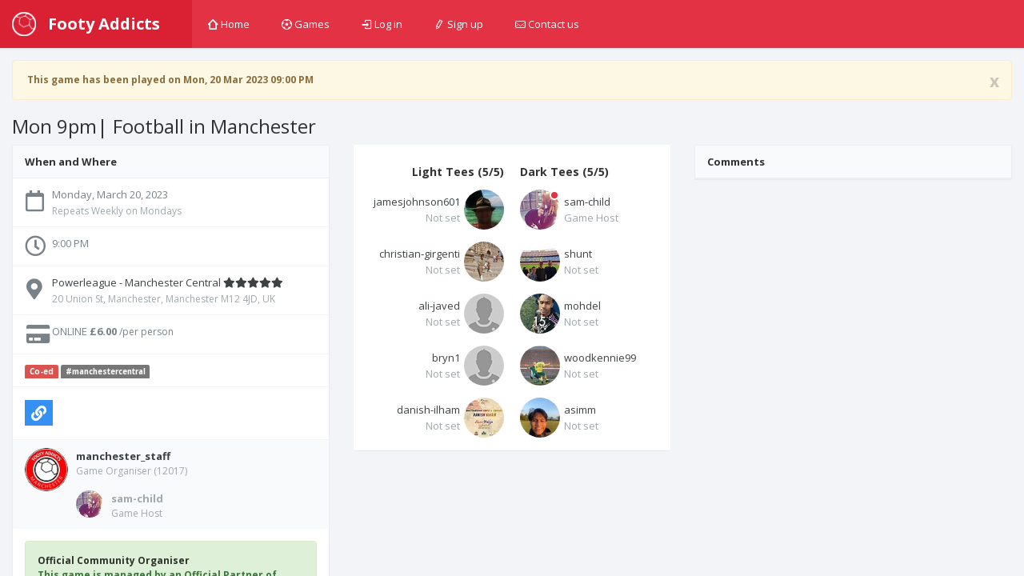

--- FILE ---
content_type: text/html; charset=utf-8
request_url: https://footyaddicts.com/football-games/206738-5-a-side-football-powerleague-manchester-central-manchester
body_size: 6470
content:
<!DOCTYPE html>
<html class='app'>
<head>
<title>5 a side football Powerleague - Manchester Central, Manchester | Footy Addicts - Play and find football games</title>
<meta name="description" content="Play 5 a side at Powerleague - Manchester Central. Located in 20 Union St, Manchester, Manchester M12 4JD, UK, on Monday, March 20, 2023 at 9:00 PM&quot;">
<meta name="keywords" content="football, venue, game">
<meta property="og:title" content="5 a side football Powerleague - Manchester Central, Manchester">
<meta property="og:url" content="https://footyaddicts.com/football-games/206738-5-a-side-football-powerleague-manchester-central-manchester">
<meta property="og:image" content="https://footyaddicts.com/vite/assets/ball-black-LD6hpZdi.png">
<meta property="og:description" content="Everyone is welcome to join our friendly games. Please ask any questions in the comments or message us if you&amp;#39;re unsure about anything.
Game Details
We meet 10 mins before kick off at...">
<link rel="shortcut icon" type="image/svg+xml" href="https://footyaddicts.com/vite/assets/favicon-NhcIk0bS.svg" />
<meta content='width=device-width, initial-scale=1, maximum-scale=1' name='viewport'>
<meta content='Footy Addicts is a social platform that connects football enthusiasts in your city. People use Footy Addicts to play football, organize games, socialize, keep fit and have fun!' name='description'>
<meta content='football games, play football, 5 a side, playfootball, 5 a side football, 5 side football, footballgames, play soccer' name='keywords'>
<link rel="stylesheet" media="all" href="https://footyaddicts.com/vite/assets/application-hwpgi4aT.css" />
<script src='https://js.braintreegateway.com/js/braintree-2.27.0.min.js'></script>
<script src='https://js.stripe.com/v3/'></script>
<script>
  (g=>{var h,a,k,p="The Google Maps JavaScript API",c="google",l="importLibrary",q="__ib__",m=document,b=window;b=b[c]||(b[c]={});var d=b.maps||(b.maps={}),r=new Set,e=new URLSearchParams,u=()=>h||(h=new Promise(async(f,n)=>{await (a=m.createElement("script"));e.set("libraries",[...r]+"");for(k in g)e.set(k.replace(/[A-Z]/g,t=>"_"+t[0].toLowerCase()),g[k]);e.set("callback",c+".maps."+q);a.src=`https://maps.${c}apis.com/maps/api/js?`+e;d[q]=f;a.onerror=()=>h=n(Error(p+" could not load."));a.nonce=m.querySelector("script[nonce]")?.nonce||"";m.head.append(a)}));d[l]?console.warn(p+" only loads once. Ignoring:",g):d[l]=(f,...n)=>r.add(f)&&u().then(()=>d[l](f,...n))})({
    language: "en",
    region: "GB",
    key: "AIzaSyDO3TU6H0xGeJL0bMD5FY8fJJDW_55uEUE",
    v: "weekly",
  });
</script>
<script>
//<![CDATA[
window.data={};data.stripe="pk_live_EzkEhpchIauv1CSjov3U04XZ";data.controller="Games";data.action="show";data.locale="en";data.gameId=206738;data.gameTitle="Mon 9pm| Football in Manchester";data.gameStartAt=1679346000;data.gameDescription="**Everyone is welcome to join our friendly games. Please ask any questions in the comments or message us if you're unsure about anything.**\r\n\r\n#Game Details\r\n- We meet 10 mins before kick off at the pitch \r\n- Please confirm pitch number on arrival at reception if not stated\r\n- 5/6-a-side game - Max.12 players only\r\n- Late comers might lose their spot!\r\n- Astro boots or trainers only!\r\n- Artificial all weather 4G surface pitch\r\n- Showers \u0026 Changing rooms available\r\n- Limited parking available \r\n- **online payment only** to secure your spot\r\n\r\n\r\n#Game Play Rules\r\n- We take turns on goal, everybody plays in goal (unless we have a keeper)\r\n- Make sure you are in a mood to have fun and enjoy the game\r\n- **No shouting, no aggressive behaviour**\r\n- Above head height is allowed\r\n- Any other rules can be clarified before the game begins\r\n\r\n***\r\n![Our code](https://i.imgur.com/XbgwVgj.png)\r\n**[Footy Addicts' Code of Conduct](https://footyaddicts.uservoice.com/knowledgebase/articles/1807312-code-of-condact) must be respected at all times.**\r\n\r\n![Respect](http://footyaddicts.net/photos/PF.png \"Respect \u0026 Play Fair\")\r\n**Everyone must play fair, respect their team-mates and opponents.**\r\n\r\n![Online Payment](http://footyaddicts.net/photos/OP1.png \"Online Payment\")\r\nPay via Credit/Debit card or PayPal account in order to secure your spot in the game. \r\n*You will automatically receive refund only if you honour the game's refund policy*\r\n\r\n![Mark No-Shows](http://footyaddicts.net/photos/MNS1.png \"Mark No-Shows\")\r\nIf for any reason you cannot make it to the game **you need to modify your RSVP as soon as possible**, in order to free your spot. In case you are in the attendance list and you do no turn up for the game, you will be marked as a No-Show.\r\n**Late comers will also be marked as No-Show**\r\n\r\n![Team Color](http://footyaddicts.net/photos/TC1.png \"Team Color Top\")\r\n\r\nCollect ball \u0026 bibs from reception in order to set teams\r\n\r\nCheck us out on social media!\r\n\r\n[Instagram](https://www.instagram.com/footyaddicts/)\r\n\r\n[Facebook](https://www.facebook.com/FootyAddicts)\r\n\r\n[Twitter](https://www.twitter.com/FootyAddicts)\r\n\r\n";data.gamePaid=true;data.gameType="in_advance";data.venue={"id":135,"name":"Powerleague - Manchester Central","location":[-2.2209571,53.4728471],"latitude":53.4728471,"longitude":-2.2209571,"followersCount":479,"address":"20 Union St, Manchester, Manchester M12 4JD, UK","timeZone":"Europe/London","gamesCount":0,"rating":0};data.users=[{"id":11682,"firstName":"James","lastName":"Johnson","name":"James Johnson","username":"jamesjohnson601","avatarUrl":"https://imgproxy.footyaddicts.com/wulk67Xo2IuZAvru9QIV6pSSXltkx81ejYeQI4DSMPA/rs:fill:192:192:1/sh:0.7/czM6Ly9mb290eWFk/ZGljdHMvNDZhNGt6/N2RwZnIwcWNnbDEz/M281azVkN2t0eQ.jpg","latitude":53.4857554,"longitude":-2.1943168,"reliability":100,"gender":"male","favouritePosition":"not_set","organizerRating":0.0},{"id":57599,"firstName":"Christian","lastName":"Girgenti","name":"Christian Girgenti","username":"christian-girgenti","avatarUrl":"https://imgproxy.footyaddicts.com/D1GWsZX9f7GB8WUODf3WEBFvF_lIHCruSwZf_1WX2TI/rs:fill:192:192:1/sh:0.7/czM6Ly9mb290eWFk/ZGljdHMvY2o0bmw5/Y3NiZTliaTFjZ2d4/bmgyM2R3bm5ndg.jpg","latitude":53.4575955,"longitude":-2.1578377,"reliability":100,"gender":null,"favouritePosition":"not_set","organizerRating":0.0},{"id":63660,"firstName":"Sam","lastName":"Child","name":"Sam Child","username":"sam-child","avatarUrl":"https://imgproxy.footyaddicts.com/mxNV0GRZlCIelYVRgpvNcbagMFT96gkc2Wzth6whFDM/rs:fill:192:192:1/sh:0.7/czM6Ly9mb290eWFk/ZGljdHMvdHc5MW0z/Z3E0a243YTB4bjJo/YjIwemd4ejEweg.jpg","latitude":53.4846326,"longitude":-2.2335029,"reliability":100,"gender":null,"favouritePosition":"not_set","organizerRating":0.0},{"id":75381,"firstName":"Ali","lastName":"Javed","name":"Ali Javed","username":"ali-javed","avatarUrl":"https://footyaddicts.com/vite/assets/avatar-user-profile-default-O6MQkii0.png","latitude":null,"longitude":null,"reliability":100,"gender":null,"favouritePosition":"not_set","organizerRating":0.0},{"id":97535,"firstName":"Bryn","lastName":"Johnson ","name":"Bryn Johnson ","username":"bryn1","avatarUrl":"https://footyaddicts.com/vite/assets/avatar-user-profile-default-O6MQkii0.png","latitude":null,"longitude":null,"reliability":100,"gender":null,"favouritePosition":"not_set","organizerRating":0.0},{"id":98625,"firstName":"Sean","lastName":"Hunt","name":"Sean Hunt","username":"shunt","avatarUrl":"https://imgproxy.footyaddicts.com/VkI0EdrxU6mlDZ61m_SAoI2JUt2zXxBNWXzt_8NYJrg/rs:fill:192:192:1/sh:0.7/czM6Ly9mb290eWFk/ZGljdHMvMzhobDVy/NnNyYXVnZW9ndXln/eXJrcHhqMGphYg.jpg","latitude":53.4807593,"longitude":-2.2426305,"reliability":100,"gender":null,"favouritePosition":"not_set","organizerRating":0.0},{"id":146306,"firstName":"Mohdel","lastName":"04","name":"Mohdel 04","username":"mohdel","avatarUrl":"https://imgproxy.footyaddicts.com/4MeAmCasdsrlLCeIhPMAKZIon0eAcOpvV1mb6zf3lWA/rs:fill:192:192:1/sh:0.7/czM6Ly9mb290eWFk/ZGljdHMvcmF3azRt/ejNnMWZ6MmdhNGN2/eXpibnIzOTRmNA.jpg","latitude":53.4576398,"longitude":-2.2344453,"reliability":99,"gender":null,"favouritePosition":"not_set","organizerRating":0.0},{"id":173687,"firstName":"Kennie","lastName":"Irving","name":"Kennie Irving","username":"woodkennie99","avatarUrl":"https://imgproxy.footyaddicts.com/Sdw8uCeK_Ilt1u18vUuvl9N6Bw_bfrcxUC9vFUg81a0/rs:fill:192:192:1/sh:0.7/czM6Ly9mb290eWFk/ZGljdHMvNW8ydzBm/aWo0NWE4ZDlucXh4/cnE3c3h3aHBpYg.jpg","latitude":53.4855679,"longitude":-2.2469943,"reliability":100,"gender":null,"favouritePosition":"not_set","organizerRating":0.0},{"id":226576,"firstName":"Asim","lastName":"Hisham","name":"Asim Hisham","username":"asimm","avatarUrl":"https://imgproxy.footyaddicts.com/wwWkAtvPjIM2g94q4aoo3KZKFi8C7KNpahjHg-s27v0/rs:fill:192:192:1/sh:0.7/czM6Ly9mb290eWFk/ZGljdHMvMjIzenZj/MXFiN2Nicmczb2Nw/amJpMm43enh1eQ.jpg","latitude":53.4807593,"longitude":-2.2426305,"reliability":100,"gender":null,"favouritePosition":"not_set","organizerRating":0.0},{"id":228359,"firstName":"Danish","lastName":"Ilham","name":"Danish Ilham","username":"danish-ilham","avatarUrl":"https://imgproxy.footyaddicts.com/TkZdhUYWGcwLugbQHNBqCGow1Iin3io9FHFonenGmRs/rs:fill:192:192:1/sh:0.7/czM6Ly9mb290eWFk/ZGljdHMvcGY1eDZz/cGVuZDZna3FkeHUy/endmdGwyemJ5NA.jpg","latitude":53.4559885,"longitude":-2.2146951,"reliability":100,"gender":null,"favouritePosition":"not_set","organizerRating":0.0}];
//]]>
</script>


<script src="https://footyaddicts.com/vite/assets/application-gnLc3F0Y.js" crossorigin="anonymous" type="module"></script><link rel="modulepreload" href="https://footyaddicts.com/vite/assets/client-zzaXh-3L.js" as="script" crossorigin="anonymous">
<link rel="modulepreload" href="https://footyaddicts.com/vite/assets/Chart-dkvg40Wx.js" as="script" crossorigin="anonymous">
<link rel="modulepreload" href="https://footyaddicts.com/vite/assets/money-fns-WzRHQ0yn.js" as="script" crossorigin="anonymous">
<link rel="modulepreload" href="https://footyaddicts.com/vite/assets/jsx-runtime-WFHcf0Ur.js" as="script" crossorigin="anonymous">
<meta name="csrf-param" content="authenticity_token" />
<meta name="csrf-token" content="P0IXTuL+psw1axhhoKMgShmsnfwnWaFEp11Sv1hk6lZty09IgIPgjx1sD869l9+NIvXJw2hUi4LystTawrlwCw==" />
</head>
<body id='games_show'>
<div class='device-xs visible-xs'></div>
<div class='device-sm visible-sm'></div>
<div class='device-md visible-md'></div>
<div class='device-lg visible-lg'></div>
<section class='vbox'>
<header class='header header-md navbar navbar-fixed-top-xs box-shadow bg-danger'>
<div class='navbar-header aside-md dk'>
<a class='btn btn-link visible-xs' data-target='.mainmenu' data-toggle='dropdown'>
<i class='fas fa-bars'></i>
</a>
<a class='navbar-brand' href='/'>
<img class="m-r-sm hidden-sm hidden-xs" src="https://footyaddicts.com/vite/assets/ball-white-LEP5LFxk.png" />
<span class='hidden-nav-xs'>Footy Addicts</span>
</a>
<a class='btn btn-link visible-xs' data-target='.user' data-toggle='dropdown'>
<i class='fas fa-cog'></i>
</a>
</div>
<ul class='nav navbar-nav m-n hidden-xs nav-user mainmenu'>
<!-- / TODO: This should be a navigation helper -->
<ul class='nav navbar-nav m-n hidden-xs nav-user mainmenu'>
<li>
<a href="/"><i class='i i-home'></i>
Home
</a></li>
<li>
<a href="/football-games"><i class='i i-football'></i>
Games
</a></li>
<li>
<a href="/users/sign_in"><i class='i i-login'></i>
Log in
</a></li>
<li>
<a href="/users/sign_up"><i class='i i-pencil'></i>
Sign up
</a></li>
<li>
<a data-uv-lightbox='classic_widget' data-uv-link-color='#007dbf' data-uv-mode='support' data-uv-primary-color='#ff0000' href='javascript:void(0)'>
<i class='i i-mail'></i>
Contact us
</a>
</li>
</ul>
</ul>
</header>
<section>
<section class='hbox stretch'>
<section id='content'>
<section class='vbox'>
<section class='scrollable'>
<div class='row-fluid m-t'>
<div class='col-lg-12'><div class="alert fade in alert-warning"><a class="close" data-dismiss="alert" href="#">x</a><i class="fas fa-warning"></i> This game has been played on Mon, 20 Mar 2023 09:00 PM</div></div>
</div>
<h3 class='text-black m-l'>

Mon 9pm| Football in Manchester
</h3>
<div class='row-fluid' itemscope itemtype='http://schema.org/Event'>
<span content='5 a side football Powerleague - Manchester Central' itemprop='name'></span>
<div class='col-lg-4'>
<div class='panel panel-default'>
<div class='panel-heading b-b'>
<div class='font-bold text-black'>When and Where</div>
</div>
<ul class='list-group alt'>
<li class='list-group-item'>
<div class='media'>
<span class='pull-left thumb-sm text-center'><i class="far fa-calendar fa-2x m-t-xs"></i></span>
<div class='media-body'>
<div content='2023-03-20T21:00:00+00:00' itemprop='startDate'>Monday, March 20, 2023</div>
<small class='text-muted'>Repeats Weekly on Mondays</small>
</div>
</div>
</li>
<li class='list-group-item'>
<div class='media'>
<span class='pull-left thumb-sm text-center'><i class="far fa-clock fa-2x"></i></span>
<div class='media-body'>
<div> 9:00 PM</div>
</div>
</div>
</li>
<li class='list-group-item' itemprop='location' itemscope itemtype='http://schema.org/Place'>
<div class='media'>
<span class='pull-left thumb-sm text-center'><i class="fas fa-map-marker-alt fa-2x m-t-xs"></i></span>
<div class='media-body'>
<a href="/football-venues/135-powerleague-manchester-central-manchester"><div>
<span itemprop='name'>Powerleague - Manchester Central</span>
<i class="fas fa-star"></i><i class="fas fa-star"></i><i class="fas fa-star"></i><i class="fas fa-star"></i><i class="fas fa-star"></i>
</div>
<small class='text-muted' itemprop='address' itemscope itemtype='http://schema.org/PostalAddress'>
<span itemprop='streetAddress'>20 Union St, Manchester, Manchester M12 4JD, UK</span>
</small>
</a></div>
</div>
</li>
<li class='list-group-item list-group-item-price'>
<div class='media'>
<span class='pull-left thumb-sm text-center'><i class="fas fa-credit-card fa-2x fa-fw"></i></span>
<div class='media-body'>
<div>
ONLINE
<span itemprop='offers' itemscope itemtype='http://schema.org/Offer'>
<strong content='6.00' itemprop='price'>£6.00</strong>
<span content='GBP' itemprop='priceCurrency'></span>
<span content='https://footyaddicts.com/football-games/206738-5-a-side-football-powerleague-manchester-central-manchester' itemprop='url'></span>
<small>/per person</small>
</span>
</div>
</div>
</div>
</li>
<li class='list-group-item'>
<div class='media'>
<span class='label label-danger'>Co-ed</span>
<a class="label label-default m-r-xs" href="/football-games?q%5Btags_name_eq%5D=manchestercentral">#manchestercentral</a>
</div>
</li>
<li class='list-group-item'>
<div class='media'>
<div class='media-body'>
<div class='m-r-sm pull-left' id='game_social_share'></div>
<div class='jssocials-shares'>
<div class='jssocials-share jssocials-share-email p-t-sm'>
<a title="Copy link to clipboard" data-clipboard-text="https://footyaddicts.com/g/206738" class="jssocials-share-link copy-to-clipboard" href="javascript:;"><i class="fas fa-link jssocials-share-logo"></i>
</a></div>
</div>
</div>
</div>
</li>
</ul>
<div class='panel-footer'>
<div class='media'>
<div class='thumb-md avatar pull-left'><img src="https://imgproxy.footyaddicts.com/nftcvvrpxX3fQjfhES3JCDQ0sXUtMXxaYXGPuKm-_Uc/rs:fill:64:64:1/sh:0.5/czM6Ly9mb290eWFk/ZGljdHMvY2l6M2h0/ZG9nMnV0b3pzYWNv/ZWJtYXhhdDV6NA.jpg" /></div>
<div class='media-body'>
<strong><a title="Manchester  staff" href="/players/manchester_staff">manchester_staff</a></strong>

<small class='block text-muted m-b'>
Game Organiser
(12017)
</small>
<div class='media-body'>
<div class='thumb-sm avatar pull-left m-r-sm'>
<img src="https://imgproxy.footyaddicts.com/mFgp2WucSwz0Uz_N9qng7r4HFlKkDtLnE8JGgmT-nkw/rs:fill:64:64:1/sh:0.5/czM6Ly9mb290eWFk/ZGljdHMvdHc5MW0z/Z3E0a243YTB4bjJo/YjIwemd4ejEweg.jpg" />
</div>
<strong><a title="Sam Child" class="text-muted" href="/players/sam-child">sam-child</a></strong>
<small class='block text-muted'>Game Host</small>
</div>
</div>
</div>
</div>
<div class='panel-body'>
<div class='alert alert-success'>
<strong class='text-black'>Official Community Organiser</strong>
<p>This game is managed by an Official Partner of Footy Addicts. If you need any help please contact the game organiser directly.</p>
</div>
<div class='markdown-body'>
<h1>Description</h1>
<p><strong>Everyone is welcome to join our friendly games. Please ask any questions in the comments or message us if you&#39;re unsure about anything.</strong></p>

<h1>Game Details</h1>

<ul>
<li>We meet 10 mins before kick off at the pitch </li>
<li>Please confirm pitch number on arrival at reception if not stated</li>
<li>5/6-a-side game - Max.12 players only</li>
<li>Late comers might lose their spot!</li>
<li>Astro boots or trainers only!</li>
<li>Artificial all weather 4G surface pitch</li>
<li>Showers &amp; Changing rooms available</li>
<li>Limited parking available </li>
<li><strong>online payment only</strong> to secure your spot</li>
</ul>

<h1>Game Play Rules</h1>

<ul>
<li>We take turns on goal, everybody plays in goal (unless we have a keeper)</li>
<li>Make sure you are in a mood to have fun and enjoy the game</li>
<li><strong>No shouting, no aggressive behaviour</strong></li>
<li>Above head height is allowed</li>
<li>Any other rules can be clarified before the game begins</li>
</ul>

<hr>

<p><img src="https://i.imgur.com/XbgwVgj.png" alt="Our code"><br>
<strong><a href="https://footyaddicts.uservoice.com/knowledgebase/articles/1807312-code-of-condact">Footy Addicts&#39; Code of Conduct</a> must be respected at all times.</strong></p>

<p><img src="http://footyaddicts.net/photos/PF.png" alt="Respect" title="Respect &amp; Play Fair"><br>
<strong>Everyone must play fair, respect their team-mates and opponents.</strong></p>

<p><img src="http://footyaddicts.net/photos/OP1.png" alt="Online Payment" title="Online Payment"><br>
Pay via Credit/Debit card or PayPal account in order to secure your spot in the game. <br>
<em>You will automatically receive refund only if you honour the game&#39;s refund policy</em></p>

<p><img src="http://footyaddicts.net/photos/MNS1.png" alt="Mark No-Shows" title="Mark No-Shows"><br>
If for any reason you cannot make it to the game <strong>you need to modify your RSVP as soon as possible</strong>, in order to free your spot. In case you are in the attendance list and you do no turn up for the game, you will be marked as a No-Show.<br>
<strong>Late comers will also be marked as No-Show</strong></p>

<p><img src="http://footyaddicts.net/photos/TC1.png" alt="Team Color" title="Team Color Top"></p>

<p>Collect ball &amp; bibs from reception in order to set teams</p>

<p>Check us out on social media!</p>

<p><a href="https://www.instagram.com/footyaddicts/">Instagram</a></p>

<p><a href="https://www.facebook.com/FootyAddicts">Facebook</a></p>

<p><a href="https://www.twitter.com/FootyAddicts">Twitter</a></p>

</div>
</div>
</div>
</div>
<div class='col-lg-4'>
<div class='panel pane-default'>

<div class='section chat-list list-ratings panel-body'></div>

<div class='panel-body' id='game_joined_players'>
<div class='row-fluid'>
<div class='col-xs-6'>
<h5 class='text-black font-bold text-right'>
Light Tees
(5/5)
</h5>
<div class='media player'>
<a title="James Johnson" href="/players/jamesjohnson601"><div class='thumb avatar pull-right m-l-xs'>
<img src="https://imgproxy.footyaddicts.com/-RlEneJP6KIsBVsJ6FjiJDIWMdI4-eBZ2SvBLJ6RkyI/rs:fill:64:64:1/sh:0.5/czM6Ly9mb290eWFk/ZGljdHMvNDZhNGt6/N2RwZnIwcWNnbDEz/M281azVkN2t0eQ.jpg" />
</div>
<div class='text-ellipsis m-t-xs text-right'>
jamesjohnson601
</div>
<div class='text-right'>
<span class="text-ellipsis text-muted">Not set</span>
</div>
</a></div>
<div class='media player'>
<a title="Christian Girgenti" href="/players/christian-girgenti"><div class='thumb avatar pull-right m-l-xs'>
<img src="https://imgproxy.footyaddicts.com/bsKaz7O_uejyafw-T4oMdB9rVoGTq7-X-STHV8u6ptU/rs:fill:64:64:1/sh:0.5/czM6Ly9mb290eWFk/ZGljdHMvY2o0bmw5/Y3NiZTliaTFjZ2d4/bmgyM2R3bm5ndg.jpg" />
</div>
<div class='text-ellipsis m-t-xs text-right'>
christian-girgenti
</div>
<div class='text-right'>
<span class="text-ellipsis text-muted">Not set</span>
</div>
</a></div>
<div class='media player'>
<a title="Ali Javed" href="/players/ali-javed"><div class='thumb avatar pull-right m-l-xs'>
<img src="https://footyaddicts.com/vite/assets/avatar-user-thumb-default-zgO_xDDx.png" />
</div>
<div class='text-ellipsis m-t-xs text-right'>
ali-javed
</div>
<div class='text-right'>
<span class="text-ellipsis text-muted">Not set</span>
</div>
</a></div>
<div class='media player'>
<a title="Bryn Johnson " href="/players/bryn1"><div class='thumb avatar pull-right m-l-xs'>
<img src="https://footyaddicts.com/vite/assets/avatar-user-thumb-default-zgO_xDDx.png" />
</div>
<div class='text-ellipsis m-t-xs text-right'>
bryn1
</div>
<div class='text-right'>
<span class="text-ellipsis text-muted">Not set</span>
</div>
</a></div>
<div class='media player'>
<a title="Danish Ilham" href="/players/danish-ilham"><div class='thumb avatar pull-right m-l-xs'>
<img src="https://imgproxy.footyaddicts.com/Y9Im6uHsQ10Z7UdBaGB69vUfsFTdjl_syjjYRnpkcEQ/rs:fill:64:64:1/sh:0.5/czM6Ly9mb290eWFk/ZGljdHMvcGY1eDZz/cGVuZDZna3FkeHUy/endmdGwyemJ5NA.jpg" />
</div>
<div class='text-ellipsis m-t-xs text-right'>
danish-ilham
</div>
<div class='text-right'>
<span class="text-ellipsis text-muted">Not set</span>
</div>
</a></div>
</div>
<div class='col-xs-6'>
<h5 class='text-black font-bold text-left'>
Dark Tees
(5/5)
</h5>
<div class='media player'>
<a title="Sam Child" href="/players/sam-child"><div class='thumb avatar pull-left m-r-xs'>
<img src="https://imgproxy.footyaddicts.com/mFgp2WucSwz0Uz_N9qng7r4HFlKkDtLnE8JGgmT-nkw/rs:fill:64:64:1/sh:0.5/czM6Ly9mb290eWFk/ZGljdHMvdHc5MW0z/Z3E0a243YTB4bjJo/YjIwemd4ejEweg.jpg" />
<i class='busy b-white right md' title='Game Host'></i>
</div>
<div class='text-ellipsis m-t-xs text-left'>
sam-child
</div>
<div class='text-left'>
<span class="text-ellipsis text-muted">Game Host</span>
</div>
</a></div>
<div class='media player'>
<a title="Sean Hunt" href="/players/shunt"><div class='thumb avatar pull-left m-r-xs'>
<img src="https://imgproxy.footyaddicts.com/LhbikLHxKPXn0Ll71J3gMHvTBgBTa5Q3FWMO6obr4a0/rs:fill:64:64:1/sh:0.5/czM6Ly9mb290eWFk/ZGljdHMvMzhobDVy/NnNyYXVnZW9ndXln/eXJrcHhqMGphYg.jpg" />
</div>
<div class='text-ellipsis m-t-xs text-left'>
shunt
</div>
<div class='text-left'>
<span class="text-ellipsis text-muted">Not set</span>
</div>
</a></div>
<div class='media player'>
<a title="Mohdel 04" href="/players/mohdel"><div class='thumb avatar pull-left m-r-xs'>
<img src="https://imgproxy.footyaddicts.com/RPsyd6xd8VW3V3kfcAjo1iMpR82oP3okTRgin0GEjfU/rs:fill:64:64:1/sh:0.5/czM6Ly9mb290eWFk/ZGljdHMvcmF3azRt/ejNnMWZ6MmdhNGN2/eXpibnIzOTRmNA.jpg" />
</div>
<div class='text-ellipsis m-t-xs text-left'>
mohdel
</div>
<div class='text-left'>
<span class="text-ellipsis text-muted">Not set</span>
</div>
</a></div>
<div class='media player'>
<a title="Kennie Irving" href="/players/woodkennie99"><div class='thumb avatar pull-left m-r-xs'>
<img src="https://imgproxy.footyaddicts.com/WhpAwHZEW_dPYm13UAbSqLz6D_pV2jmtcm2un8R4jvI/rs:fill:64:64:1/sh:0.5/czM6Ly9mb290eWFk/ZGljdHMvNW8ydzBm/aWo0NWE4ZDlucXh4/cnE3c3h3aHBpYg.jpg" />
</div>
<div class='text-ellipsis m-t-xs text-left'>
woodkennie99
</div>
<div class='text-left'>
<span class="text-ellipsis text-muted">Not set</span>
</div>
</a></div>
<div class='media player'>
<a title="Asim Hisham" href="/players/asimm"><div class='thumb avatar pull-left m-r-xs'>
<img src="https://imgproxy.footyaddicts.com/6TO0qv_CwPN8lgys68JD1tD_QE4md6Dr4-2yw3cIEH8/rs:fill:64:64:1/sh:0.5/czM6Ly9mb290eWFk/ZGljdHMvMjIzenZj/MXFiN2Nicmczb2Nw/amJpMm43enh1eQ.jpg" />
</div>
<div class='text-ellipsis m-t-xs text-left'>
asimm
</div>
<div class='text-left'>
<span class="text-ellipsis text-muted">Not set</span>
</div>
</a></div>
</div>
</div>
</div>
</div>
</div>
<div class='col-lg-4'>
<div class='panel panel-default'>
<div class='panel-heading b-b'>
<div class='font-bold text-black'>Comments</div>
</div>
<section class='scrollable'>
<section class='chat-list list-comments panel-body'></section>
</section>
</div>
</div>
</div>

</section>
</section>
</section>
</section>
</section>
</section>
</body>
</html>
